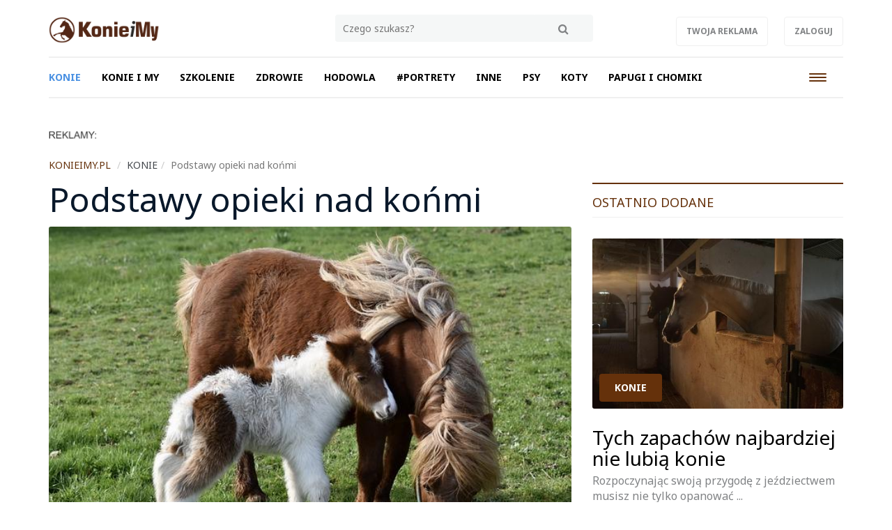

--- FILE ---
content_type: text/html; charset=UTF-8
request_url: https://konieimy.pl/konie,ac99/podstawy-opieki-nad-konmi,809
body_size: 7028
content:
<!DOCTYPE html>

<html lang="pl">
<head>
	<title>Podstawy opieki nad końmi</title>
		<meta name="description" content="Posiadanie własnego konia czy choćby doglądanie wierzchowców w stadninie w ramach np. wolontariatu, wiąże się z całą masą obowiązków. Opieka nad koniem to ciężka praca fizyczna, która bazuje na zaspokajaniu podstawowych potrzeb zwierzęcia.

Zakwate...">
		<meta charset="utf-8">
	<meta name="viewport" content="width=device-width, initial-scale=1">
		<meta property="og:image" content="https://konieimy.pl/files/gallery/1/4204-zdjecie-glowne-809-podstawy-opieki-nad-konmi-0.jpg?1719906852">
			<meta property="og:description" content="Posiadanie własnego konia czy choćby doglądanie wierzchowców w stadninie w ramach np. wolontariatu, wiąże się z całą masą obowiązków. Opieka nad koniem to ciężka praca fizyczna, która bazuje na zaspokajaniu podstawowych potrzeb zwierzęcia.

Zakwate...">
	<meta property="og:title" content="Podstawy opieki nad końmi">
	<meta property="og:url" content="https://konieimy.pl/konie,ac99/podstawy-opieki-nad-konmi,809">
		<meta property="og:type" content="article">
		<meta name="theme-color" content="#65310b">
	<link rel="manifest" href="/files/layout/portal/1/manifest-web.json">
		<link rel="canonical" href="https://konieimy.pl/konie,ac99/podstawy-opieki-nad-konmi,809">
		<link rel="icon" type="image/png" href="/files/layout/portal/1/favicon.png">
	
	<noscript>
			<link rel="preload" as="style" onload="this.rel = 'stylesheet'" type="text/css" href="https://konieimy.pl/assets/css/../admin/vendor/bootstrap/css/bootstrap.min.css?1638800226" />

			<link rel="preload" as="style" onload="this.rel = 'stylesheet'" type="text/css" href="https://konieimy.pl/assets/css/portal/1/style.css?1715595816" />

			<link rel="preload" as="style" onload="this.rel = 'stylesheet'" type="text/css" href="https://konieimy.pl/assets/css/../admin/fonts/font-awesome/css/font-awesome.min.css?1638800247" />

	</noscript>
	
		

	
	<script async src="https://pagead2.googlesyndication.com/pagead/js/adsbygoogle.js"></script>
<script>
(adsbygoogle = window.adsbygoogle || []).push({
google_ad_client: "ca-pub-3736998935965459",
enable_page_level_ads: true
});
</script>
	
</head>
<body class="podstrona style_cat_99" id="body">

	<div id="fb-root"></div>



	<header class="container-fluid head" style="padding-bottom:0px;">
		
		<div class="row">
			<nav class="menu navbar navbar-fixed-top">
	<div class="container-fluid master-top">
		<div class="row">
			<div class="container">
				<div class="navbar-header el_w">
			      	<div class="navbar-brand">
			      		<a class="brand " href="https://konieimy.pl/"><img alt="konieimy.pl" class="img-responsive" title="konieimy.pl" src="https://konieimy.pl/assets/img/../../files/layout/portal/1/logo.png?1638800329" /></a>
			      					      						      					      		<div class="clearfix"></div>
			      	</div>

					<div class="dropdown pull-right el_w s visible-xs visible-sm visible-md">
			        	<a href="#" class="dropdown-toggle drtoggle navbar-toggle ser" data-toggle="dropdown" role="button" aria-expanded="false">
			          		<img src="https://konieimy.pl/assets/img/layout/ico-search.svg?1638800285" alt="" />
			        	</a>
				        <ul class="dropdown-menu dropdown-menu-right" role="menu">
				            <li class="search">
				            	<div class="search-tab">
									<form action="https://konieimy.pl/wyszukaj" accept-charset="utf-8" method="post">
										<div class="row">
											<div class="col-xs-9 col-lg-10" style="padding-right: 0;">
												<input placeholder="wpisz szukaną frazę" type="search" name="search_str" value="" id="form_search_str" />
											</div>
											<div class="col-xs-3 col-lg-2" style="padding-left: 0;">
												<button type="submit" name="search"><img src="https://konieimy.pl/assets/img/layout/ico-search.svg?1638800285" alt="" /></button>
											</div>
										</div>
									</form>
								</div>
							</li>
				        </ul>
			        </div>
			        <button type="button" class="navbar-toggle" data-toggle="collapse" data-target=".navbar-collapse">
				      <span class="sr-only">Toggle navigation</span>
				      <span class="icon-bar"></span>
				      <span class="icon-bar"></span>
				      <span class="icon-bar"></span>
				    </button>

				    <div class="pull-right el_w lnk hidden-xs">
				    	<a class="btn" target="_blank" href="http://www.reklama.wortale.net/">Twoja reklama</a>
				    				    	<a class="btn" href="https://konieimy.pl/account/login">Zaloguj</a>
				    	
				    </div>
				    <div class="dropdown pull-right el_w s visible-lg">
			        	
				        <ul class="dropdown-menu-right" role="menu">
				            <li class="search">
				            	<div class="search-tab">
									<form action="https://konieimy.pl/wyszukaj" accept-charset="utf-8" method="post">
										<div class="row">
											<div class="col-xs-9 col-lg-9" style="padding-right: 0;">
												<input placeholder="Czego szukasz?" type="search" id="form_search_str_1" name="search_str" value="" />
											</div>
											<div class="col-xs-3 col-lg-3" style="padding-left: 0;">
												<button type="submit" name="search"><img src="https://konieimy.pl/assets/img/layout/ico-search.svg?1638800285" alt="" /></button>
											</div>
										</div>
									</form>
								</div>
							</li>
				        </ul>
			        </div>

			    </div>
			</div>
		</div>
	</div>
	<div class="container-fluid master-menu">
		<div class="row">
			<div class="container">
				<div class="mmenu">
					<div class="signet hidden">
						<a href="https://konieimy.pl/"><img alt="konieimy.pl" class="img-responsive" title="konieimy.pl" src="https://konieimy.pl/assets/img/../../files/layout/portal/1/signet.png?1638800329" /></a>
					</div>
			        <div class="navbar-collapse collapse">
						<ul class="nav navbar-nav" id="menu">
							

																												
														<li class="">

								<a class="dropdown-toggle drtoggle master m1 active" tabindex="-1" data-toggle="dropdown" href="https://konieimy.pl/konie,ac99"><span class="text">KONIE</span> <span class="caret"></span> <span class="divider hidden-xs">|</span></a>
								

								<ul class="dropdown-menu">
																	<li>
										<a class="m1" href="https://konieimy.pl/kon-jaki-jest,ac154"><span class="text">KOŃ - JAKI JEST</span></a>
									</li>
																	<li>
										<a class="m2" href="https://konieimy.pl/swiat-w-oczach-konia,ac155"><span class="text">ŚWIAT W OCZACH KONIA</span></a>
									</li>
																	<li>
										<a class="m3" href="https://konieimy.pl/rasy-koni,ac156"><span class="text">RASY KONI</span></a>
									</li>
																	<li>
										<a class="m4" href="https://konieimy.pl/masci-koni,ac164"><span class="text">MAŚCI KONI</span></a>
									</li>
																	<li>
										<a class="m5" href="https://konieimy.pl/chody-koni,ac167"><span class="text">CHODY KONI</span></a>
									</li>
																</ul>
														</li>


							
																												
														<li class="">

								<a class="dropdown-toggle drtoggle master m2 " tabindex="-1" data-toggle="dropdown" href="https://konieimy.pl/konie-i-my,ac257"><span class="text">KONIE I MY</span> <span class="caret"></span> <span class="divider hidden-xs">|</span></a>
								

								<ul class="dropdown-menu">
																	<li>
										<a class="m1" href="https://konieimy.pl/kupujemy-konia,ac260"><span class="text">KUPUJEMY KONIA</span></a>
									</li>
																	<li>
										<a class="m2" href="https://konieimy.pl/jak-zrozumiec-konia,ac261"><span class="text"> JAK ZROZUMIEĆ KONIA</span></a>
									</li>
																	<li>
										<a class="m3" href="https://konieimy.pl/ludzie-i-konie,ac262"><span class="text"> LUDZIE I KONIE</span></a>
									</li>
																	<li>
										<a class="m4" href="https://konieimy.pl/konie-i-prawo,ac263"><span class="text">KONIE I PRAWO</span></a>
									</li>
																	<li>
										<a class="m5" href="https://konieimy.pl/kon-na-sluzbie,ac264"><span class="text">KOŃ NA SŁUŻBIE</span></a>
									</li>
																</ul>
														</li>


							
																												
														<li class="">

								<a class="dropdown-toggle drtoggle master m3 " tabindex="-1" data-toggle="dropdown" href="https://konieimy.pl/szkolenie,ac256"><span class="text">SZKOLENIE</span> <span class="caret"></span> <span class="divider hidden-xs">|</span></a>
								

								<ul class="dropdown-menu">
																	<li>
										<a class="m1" href="https://konieimy.pl/podstawy-jazdy-konnej,ac265"><span class="text">PODSTAWY JAZDY KONNEJ</span></a>
									</li>
																	<li>
										<a class="m2" href="https://konieimy.pl/ujezdzenie,ac266"><span class="text">UJEŻDŻENIE</span></a>
									</li>
																	<li>
										<a class="m3" href="https://konieimy.pl/skoki-przez-przeszkody,ac267"><span class="text">SKOKI PRZEZ PRZESZKODY</span></a>
									</li>
																	<li>
										<a class="m4" href="https://konieimy.pl/cwiczenia-z-ziemi,ac268"><span class="text">ĆWICZENIA Z ZIEMI</span></a>
									</li>
																</ul>
														</li>


							
																												
														<li class="">

								<a class="dropdown-toggle drtoggle master m4 " tabindex="-1" data-toggle="dropdown" href="https://konieimy.pl/zdrowie,ac255"><span class="text">ZDROWIE</span> <span class="caret"></span> <span class="divider hidden-xs">|</span></a>
								

								<ul class="dropdown-menu">
																	<li>
										<a class="m1" href="https://konieimy.pl/zdrowie-koni,ac269"><span class="text">ZDROWIE KONI</span></a>
									</li>
																	<li>
										<a class="m2" href="https://konieimy.pl/zywienie,ac270"><span class="text">ŻYWIENIE</span></a>
									</li>
																	<li>
										<a class="m3" href="https://konieimy.pl/pielegnacja,ac271"><span class="text">PIELĘGNACJA</span></a>
									</li>
																</ul>
														</li>


							
																												
														<li class="">

								<a class="dropdown-toggle drtoggle master m5 " tabindex="-1" data-toggle="dropdown" href="https://konieimy.pl/hodowla,ac258"><span class="text">HODOWLA</span> <span class="caret"></span> <span class="divider hidden-xs">|</span></a>
								

								<ul class="dropdown-menu">
																	<li>
										<a class="m1" href="https://konieimy.pl/rozrod,ac272"><span class="text">ROZRÓD</span></a>
									</li>
																	<li>
										<a class="m2" href="https://konieimy.pl/wystawy-koni,ac273"><span class="text">WYSTAWY KONI</span></a>
									</li>
																	<li>
										<a class="m3" href="https://konieimy.pl/anatomia,ac249"><span class="text">ANATOMIA</span></a>
									</li>
																	<li>
										<a class="m4" href="https://konieimy.pl/slownik,ac274"><span class="text">SŁOWNIK</span></a>
									</li>
																</ul>
														</li>


							
																												
														<li  class="">
								<a class="dropdown-toggle drtoggle master m6 " href="https://sztukanazamowienie.pl/oferta,ac99/portrety-zwierzat,7106"><span class="text">#Portrety</span> <span class="divider hidden-xs">|</span></a>
								

														</li>


							
																												
														<li class="">

								<a class="dropdown-toggle drtoggle master m7 " tabindex="-1" data-toggle="dropdown" href="https://konieimy.pl/inne,ac259"><span class="text">INNE</span> <span class="caret"></span> <span class="divider hidden-xs">|</span></a>
								

								<ul class="dropdown-menu">
																	<li>
										<a class="m1" href="https://konieimy.pl/ksiazki,ac275"><span class="text">KSIĄŻKI</span></a>
									</li>
																	<li>
										<a class="m2" href="https://konieimy.pl/galerie-zdjec,ac276"><span class="text">GALERIE ZDJĘĆ</span></a>
									</li>
																	<li>
										<a class="m3" href="https://konieimy.pl/kon-w-sztuce,ac277"><span class="text">KOŃ W SZTUCE</span></a>
									</li>
																	<li>
										<a class="m4" href="https://konieimy.pl/wydarzenia,ac278"><span class="text">WYDARZENIA</span></a>
									</li>
																	<li>
										<a class="m5" href="https://konieimy.pl/blogi,ac279"><span class="text">BLOGI</span></a>
									</li>
																	<li>
										<a class="m6" href="https://konieimy.pl/info,ac284"><span class="text">INFO</span></a>
									</li>
																</ul>
														</li>


							
																												
														<li  class="">
								<a class="dropdown-toggle drtoggle master m8 " href="https://psy24.pl/"><span class="text">PSY</span> <span class="divider hidden-xs">|</span></a>
								

														</li>


							
																												
														<li  class="">
								<a class="dropdown-toggle drtoggle master m9 " href="https://koty24.pl/"><span class="text">KOTY</span> <span class="divider hidden-xs">|</span></a>
								

														</li>


							
																												
														<li  class="">
								<a class="dropdown-toggle drtoggle master m10 " href="https://mindly.pl/zwierzeta,ac236?tag=chomiki%20i%20papugi"><span class="text">Papugi i chomiki</span> <span class="divider hidden-xs">|</span></a>
								

														</li>


							
																												
														<li  class="hidden-lg">
								<a class="dropdown-toggle drtoggle master m11 " href="https://wortale.net/"><span class="text">...więcej</span> <span class="divider hidden-xs">|</span></a>
								

														</li>


							
																												
														<li  class="hidden-lg">
								<a class="dropdown-toggle drtoggle master m12 " href="https://soluma.pl/cenniki/cennik-reklamy-na-portalach"><span class="text">REKLAMA NA PORTALU</span> <span class="divider hidden-xs">|</span></a>
								

														</li>


							
																									
																				
																				
																				
																				
																				
																				
																				
																				
																																			<li class="pull-right visible-lg">
								<button type="button" class="navbar-toggle m-w" data-toggle="dropdown">
							      	<span class="sr-only">Toggle navigation</span>
							      	<span class="icon-bar"></span>
							      	<span class="icon-bar"></span>
							      	<span class="icon-bar"></span>
							    </button>
							    							    <ul class="dropdown-menu">
							    							
																				
													            <li class="">
										<a class="dropdown-toggle drtoggle master m11" href="https://wortale.net/"><span class="text">...więcej</span></a>
									</li>
																				
													            <li class="">
										<a class="dropdown-toggle drtoggle master m12" href="https://soluma.pl/cenniki/cennik-reklamy-na-portalach"><span class="text">REKLAMA NA PORTALU</span></a>
									</li>
																																				</ul>
												    		</li>
				    		
							<li class="hidden"><a href="https://konieimy.pl/account"><span class="text">Konto użytkownika</span></a></li>
							
							
						</ul>
					</div>
					
			        <div class="clearfix"></div>
			        					

					<div class="clearfix"></div>
				</div>

				<div class="clearfix"></div>
			</div>
		</div>
	</div>
</nav>
<div class="clearfix"></div>
<script>
	var menu_type = 0;
</script>
					</div>
			
			</header>
	<div class="container ">
		
		
	</div>
	<div class="container-fluid content">
		<div class="row">
		<div class="container articles">
	<div class="row article-view">
		<div class="col-xs-12">
			
	            <div class="clearfix"></div>
				<div class="ban  row ban-69" data-id="15">
					<div class="col-xs-12">
		            	<div style="" class="item">
		            		<p><img alt="" src="https://mindly.pl/45.png" style="width: 70px; height: 11px;" /></p>
		            	</div>
		            </div>
		            <div class="clearfix"></div>
		        </div>
		        <div class="clearfix"></div>
		</div>
		<div class="col-xs-12 col-md-11">
			<div class="row">
				
		<ol class="breadcrumb">
			<li itemscope itemtype="http://data-vocabulary.org/Breadcrumb" class="home-bread"><a itemprop="url" title="konieimy.pl" href="https://konieimy.pl/"><span itemprop="title">konieimy.pl</span></a></li>
				<li itemscope itemtype="http://data-vocabulary.org/Breadcrumb"><a itemprop="url" title="KONIE" href="https://konieimy.pl/konie,ac99"><span itemprop="title">KONIE</span></a></li><li class="active" title="Podstawy opieki nad końmi">Podstawy opieki nad końmi</li></ol>
			</div>
			
		</div>
		
				<div class="col-xs-12 col-md-8 col-lg-8 left">
			<h1 class="header">
				Podstawy opieki nad końmi
							</h1>
			<div class="photo lazy" 
				style="background-image: url(https://konieimy.pl/files/gallery/1/4204-zdjecie-glowne-809-podstawy-opieki-nad-konmi-1.jpg?1719906852)"
				data-src="https://konieimy.pl/files/gallery/1/4204-zdjecie-glowne-809-podstawy-opieki-nad-konmi-5.jpg?1719906852">
								<div class="info">
					
					<div class="data">
						<div class="category pull-left"><a href="https://konieimy.pl/konie,ac99">KONIE</a></div>
						<a class="category author pull-left" title="Zobacz artykuły użytkownika" href="https://konieimy.pl/article?author=27"><i class="fa fa-user"></i>Mateusz Nowak</a>
						            			<div class=" category pull-left">02.07.2024</div>

            			<div class="clearfix"></div>
            		</div>
				</div>


			</div>
			<div class="row">	
				<div class="col-xs-12 col-md-12 content">
					<div data-loader="ajax" 
				data-src="/ajax/media/ban_show/18/1/1" 
				data-method="post" 
				class="lazy-ajax-d"></div>
					
					
					
										
					<script type="text/javascript">
						window.addEventListener('load', function () {
							var string = $('.article-view .left .content .desc').html(),
						    length = string.length,
						    step = length/2,
						    i = 0,
						    j;

						    if($('.article-view .left .content .desc').find("p").length > 2)
						    	var search = '</p>';
						    else
						    	var search = '<br>';

						while (i < length) {
						    j = string.indexOf(search, i + step);

						    //console.log(i, j, length);

						    if (j === -1) {
						        j = length;
						    }
						    else
						    {
						    	string = string.substring(0, j) + '<div class="" id="baner-tresc"><div data-loader="ajax" data-src="/ajax/media/ban_show/17/1/1" data-method="post" class="lazy-ajax"></div></div>' + string.substring(j);
						    	$('.article-view .left .content .desc').html(string);
						    	lazy_ajax();
						    	break;
						    }
						    i = j;
						    
						}

						
							window.setTimeout(function () {
								//$('.article-view .left .content .ban-72').appendTo($('.article-view #baner-tresc'));
							}, 5000);
							
						}, false);
					</script>
										<div class="desc"><p>Posiadanie własnego konia czy choćby doglądanie wierzchowców w stadninie w ramach np. wolontariatu, wiąże się z całą masą obowiązków. Opieka nad koniem to ciężka praca fizyczna, która bazuje na zaspokajaniu podstawowych potrzeb zwierzęcia.</p>

<h2><strong>Zakwaterowanie </strong></h2>

<p>Koń hodowlany musi mieszkać w przestronnej i bezpiecznej stajni, co stanowi podstawę dbania o jego dobrostan. Stajnia powinna być regularnie czyszczona, a koń powinien mieć dostęp do czystej wody i świeżej ściółki.</p>

<p>Konie wymagają również codziennego wypuszczania na pastwisko, które musi być ogrodzone i wolne od niebezpiecznych przedmiotów, które mogłyby spowodować kontuzje.</p>

<h2><strong>Żywienie</strong></h2>

<p>Podstawą diety konia jest być siano i trawa. W okresie jesienno-zimowym wierzchowcom podaje się specjalne pasze, które są dostosowane do wieku, stanu zdrowia i poziomu aktywności konia.</p>

<p>W zależności od potrzeb może wystąpić konieczność suplementowania diety konia o niezbędne witaminy i minerały, co odbywa się pod kontrolą weterynarza.</p>

<h2><strong>Pielęgnacja</strong></h2>

<p>Podstawowym zabiegiem pielęgnacyjnym jest regularne szczotkowanie końskiej sierści, co ma na celu nie tylko utrzymanie jej czystości, ale też wzmocnienie więzi między opiekunem a zwierzęciem.</p>

<p>W ramach pielęgnacji nie zapominamy o końskich kopytach, które powinny być codziennie sprawdzane i czyszczone, a także regularnie przycinane i ewentualnie podkuwane przez specjalistę.</p>

<h2><strong>Opieka weterynaryjna </strong></h2>

<p>W celu zadbania o zdrowie konia należy zapewnić mu regularne wizyty weterynaryjne, które mają na celu monitorowanie kondycji wierzchowca i reagowanie na wszelkie ewentualne problemy zdrowotne.</p>

<p>Obowiązkowe są również szczepienia chroniące konia przed poważnymi chorobami. Kalendarz szczepień układa weterynarz opiekujący się danym wierzchowcem.</p>
</div>
					
										<div class="clearfix"></div>
					<a href="https://mindly.pl/zglos-swoj-pomysl-na-artykul,p,38" class="btn view-comments" target="_blank">Zgłoś swój pomysł na artykuł</a>
					<div class="clearfix"></div>
					<div data-loader="ajax" 
				data-src="/ajax/media/ban_show/16/1/1" 
				data-method="post" 
				class="lazy-ajax-d"></div>
					<div class="socials">
						<div class="fb-like" data-href="https://konieimy.pl/konie,ac99/podstawy-opieki-nad-konmi,809" data-layout="standard" data-action="like" data-show-faces="false" data-share="true"></div>
					</div>
					
					
					
					<div class="clearfix"></div>
				</div>
												

				<div class="col-xs-12">
					
				</div>

				
				<div class="col-xs-12">
					<div class="row module">
						<div class="col-xs-12  footer-news article_related">
							<h2 class="header"><span>Więcej w tym dziale</span> <a href="https://konieimy.pl/konie,ac99">Zobacz wszystkie</a></h2>
							<div class="row" id="more-articles" data-id="809" data-offset="0">
										            	</div>
			            	
							
						</div>
						<div class="col-xs-12">
							<a class="btn more-articles">Więcej artykułów</a>
						</div>
					</div>
				</div>

								
							</div>
		</div>
		<div class="col-xs-12 col-md-3 col-lg-4 right-side">
			<div class="row">
					<div class="col-xs-12 col-sm-6 col-md-12 module-blok">
	<div class="module type-latest row">
		<div class="col-xs-12">
			<h2 class="header">Ostatnio dodane</h2>

			<div class="description row">
											<div class="col-xs-12 item">
                    <div class="row big-item">
                        <div class="col-xs-12">
                            <div class="group">
                                <a title="Tych zapachów najbardziej nie lubią konie" href="https://konieimy.pl/konie,ac99/tych-zapachow-najbardziej-nie-lubia-konie,836">
                                    <div class="photo-box" style="background-image: url(https://konieimy.pl/files/gallery/1/4232-zdjecie-glowne-836-tych-zapachow-najbardziej-nie-lubia-konie-3.jpg?1759998660)"></div>
                                    <h2 class="title">Tych zapachów najbardziej nie lubią konie</h2>
                                    <p class="desc hidden-xs hidden-sm">Rozpoczynając swoją przygodę z jeździectwem musisz nie tylko opanować ...</p>
                                    <div class="clearfix"></div></a>
                                <div class="info row">
                                    <div class="col-xs-12">
                                        <div class="category pull-left" style="">
                                        <a href="https://konieimy.pl/konie,ac99/tych-zapachow-najbardziej-nie-lubia-konie,836">KONIE</a></div>
                                        <div class="clearfix"></div>
                                    </div>
                                    <div class="clearfix"></div>
                                </div>
                            </div>
                            <div class="clearfix"></div>
                        </div>
                        
                        <div class="clearfix"></div>
                    </div>
                </div>
                				
				
							                <div class="medium-item col-xs-12 item">
			    	<div class="group">
			    		<a class="row" title="Gdzie głaskać konia?" href="https://konieimy.pl/kon-jaki-jest,ac154/gdzie-glaskac-konia,833">
			    			<div class="col-xs-4 col-sm-6">
		            			<div class="photo-box" style="background-image: url(https://konieimy.pl/files/gallery/1/4229-zdjecie-glowne-833-gdzie-glaskac-konia-3.jpg?1756125251)"></div>
		            		</div>
		            		<div class="col-xs-8 col-sm-6">
			            		<h2 class="title">Gdzie głaskać konia?</h2>
			            	</div>
		            		<div class="clearfix"></div></a>
				    	<div class="category"><a style="color:" href="https://konieimy.pl/kon-jaki-jest,ac154">KOŃ - JAKI JEST</a></div>
				    </div>
			    </div>
                				
				
							                <div class="medium-item col-xs-12 item">
			    	<div class="group">
			    		<a class="row" title="Hobby horse – co to takiego?" href="https://konieimy.pl/konie,ac99/hobby-horse-co-to-takiego,827">
			    			<div class="col-xs-4 col-sm-6">
		            			<div class="photo-box" style="background-image: url(https://konieimy.pl/files/gallery/1/4223-zdjecie-glowne-827-hobby-horse-co-to-takiego-3.jpg?1741684861)"></div>
		            		</div>
		            		<div class="col-xs-8 col-sm-6">
			            		<h2 class="title">Hobby horse – co to takiego?</h2>
			            	</div>
		            		<div class="clearfix"></div></a>
				    	<div class="category"><a style="color:" href="https://konieimy.pl/konie,ac99">KONIE</a></div>
				    </div>
			    </div>
                				
				
							                <div class="medium-item col-xs-12 item">
			    	<div class="group">
			    		<a class="row" title="Mustangi – co warto wiedzieć o legendarnych amerykańskich koniach?" href="https://konieimy.pl/konie,ac99/mustangi-co-warto-wiedziec-o-legendarnych-amerykanskich-koniach,826">
			    			<div class="col-xs-4 col-sm-6">
		            			<div class="photo-box" style="background-image: url(https://konieimy.pl/files/gallery/1/4222-zdjecie-glowne-826-mustangi-co-warto-wiedziec-o-legendarnych-amerykanskich-koniach-3.jpg?1739174666)"></div>
		            		</div>
		            		<div class="col-xs-8 col-sm-6">
			            		<h2 class="title">Mustangi – co warto wiedzieć o legendarnych amerykańskich ko...</h2>
			            	</div>
		            		<div class="clearfix"></div></a>
				    	<div class="category"><a style="color:" href="https://konieimy.pl/konie,ac99">KONIE</a></div>
				    </div>
			    </div>
                				
				
							                <div class="medium-item col-xs-12 item">
			    	<div class="group">
			    		<a class="row" title="Wałach – co to oznacza?" href="https://konieimy.pl/konie,ac99/walach-co-to-oznacza,824">
			    			<div class="col-xs-4 col-sm-6">
		            			<div class="photo-box" style="background-image: url(https://konieimy.pl/files/gallery/1/4220-zdjecie-glowne-824-walach-co-to-oznacza-3.jpg?1737448336)"></div>
		            		</div>
		            		<div class="col-xs-8 col-sm-6">
			            		<h2 class="title">Wałach – co to oznacza?</h2>
			            	</div>
		            		<div class="clearfix"></div></a>
				    	<div class="category"><a style="color:" href="https://konieimy.pl/konie,ac99">KONIE</a></div>
				    </div>
			    </div>
                				
				
			
			</div>
		</div>
	</div>
</div>

					
							<div class="clearfix"></div>
							<div class="module type-blok col-xs-12"><div data-loader="ajax" 
				data-src="/ajax/media/ban_show/19/1/1" 
				data-method="post" 
				class="lazy-ajax-d"></div></div>
							<div class="clearfix"></div>
					</div>
		</div>
		<div class="clearfix"></div>

		
	</div>
</div>

<script>
(function()
{
	more_articles();
});					

</script>
	
		</div>
	</div>
		<div class="container-fluid footer">
		<div class="row">
			<div class="container">
				<div class="row">
					<div class="col-xs-9 col-sm-11">
						<p><a href="https://mindly.pl/redakcja,p,35">Redakcja</a> &nbsp; &nbsp; &nbsp; <a href="https://soluma.pl/cenniki/cennik-reklamy-na-portalach" rel="nofollow">Reklama</a> &nbsp; &nbsp; &nbsp; <a href="https://soluma.pl/kontakt-z-ar-soluma" rel="nofollow">Kontakt</a> &nbsp; &nbsp; &nbsp; <strong><a href="https://soluma.pl/oferta/reklama-na-portalach/lista-portali-soluma" rel="nofollow">Nasze portale i blogi</a></strong></p>

<p><br />
<small>Wszelkie prawa zastrzeżone&nbsp; |&nbsp;&nbsp;&nbsp;Dział&nbsp;tematyczny&nbsp;Mindly.pl&nbsp; &nbsp;|&nbsp; &nbsp;<a href="https://mindly.pl/materialy-w-publikacjach,p,170" rel="nofollow">Materiały w publikacjach</a>&nbsp; &nbsp;|&nbsp; &nbsp;<a href="https://mindly.pl/regulaminy,ac213/zasady-uzytkowania-naszych-witryn,628" rel="nofollow">Zasady korzystania &amp; Polityka prywatności</a>&nbsp;</small></p>

<p>&nbsp;</p>

					</div>
					<div class="col-xs-3 col-sm-1">
						<a title="Przewiń stronę do góry" class="to-top scroll" href="#body"><img src="https://konieimy.pl/assets/img/layout/go-to-top.png?1638800285" alt="" /></a>
							        		</div>
				</div>
			</div>
		</div>
	</div>
	<script type="text/javascript">
		function gifttospeed(href)
		{
			var giftofspeed = document.createElement('link');
			giftofspeed.rel = 'stylesheet';
			giftofspeed.href = href;
			giftofspeed.type = 'text/css';
			var godefer = document.getElementsByTagName('link')[0];
			godefer.parentNode.insertBefore(giftofspeed, godefer);
		}
		
		gifttospeed('/assets/css/portal/1/style.css');
		gifttospeed('/assets/admin/vendor/bootstrap/css/bootstrap.min.css');
		
		
		gifttospeed('https://fonts.googleapis.com/css?family=Noto+Serif:400,700');
		gifttospeed('https://fonts.googleapis.com/css?family=Noto+Sans:400,400i,700');

		
	</script>

	
	<script src="//konieimy.pl/assets/cache/b9ce14fe9ab8db16e0471a89eb2c7640.js"></script>

	
				
	<!-- blueimp Gallery script -->
		<script async="async" type="text/javascript" src="//blueimp.github.io/Gallery/js/jquery.blueimp-gallery.min.js"></script>

	<script>
		var lnk = document.getElementById('links');
		if(lnk)
		{
			lnk.onclick = function (event) {
			    event = event || window.event;
			    var target = event.target || event.srcElement,
			        link = target.src ? target.parentNode : target,
			        options = {index: link, event: event},
			        links = this.getElementsByTagName('a');
			    blueimp.Gallery(links, options);
			}
		}
	</script>

		<div id="blueimp-gallery" class="blueimp-gallery blueimp-gallery-controls">
	    <div class="slides"></div>
	    <h3 class="title">title</h3>
	    <a class="prev">‹</a>
	    <a class="next">›</a>
	    <a class="close">×</a>
	    <a class="play-pause"></a>
	    <ol class="indicator"></ol>
	</div>
	
			<div class="container alerts">
			<div class="row"></div>
		</div>
	
		<script type="text/javascript" src="//cdnjs.cloudflare.com/ajax/libs/jquery.lazy/1.7.9/jquery.lazy.min.js"></script>
    <script type="text/javascript" src="//cdnjs.cloudflare.com/ajax/libs/jquery.lazy/1.7.9/jquery.lazy.plugins.min.js"></script>
		
	
	
	
	
	<script src="//konieimy.pl/assets/cache/76bceed6711f12e1693907e1fee50df0.js"></script>

	

		<link rel="preload" as="style" onload="this.rel = 'stylesheet'" type="text/css" href="https://konieimy.pl/assets/css/../admin/vendor/plugins/jqueryupload/plugins/blueimp/css/blueimp-gallery.min.css?1638396416" />

	
			
	
	
	
	<script>
more_articles();
</script>

	
			<script>
		window.setTimeout(function () {
			(function(d, s, id) {
			  var js, fjs = d.getElementsByTagName(s)[0];
			  if (d.getElementById(id)) return;
			  js = d.createElement(s); js.id = id;
			  js.src = "//connect.facebook.net/pl_PL/sdk.js#xfbml=1&version=v2.0";
			  fjs.parentNode.insertBefore(js, fjs);
			}(document, 'script', 'facebook-jssdk'));
		}, 5000);
	</script>
</body>
</html>

--- FILE ---
content_type: text/html; charset=UTF-8
request_url: https://konieimy.pl/ajax/articles/more_articles
body_size: 1453
content:
{"offset":6,"content":"\n\t    \t\t\t<div class=\"medium-item col-xs-12 col-sm-6 item\">\n\t\t\t\t    \t<div class=\"group\"><a class=\"row\" title=\"Co warto wiedzie\u0107 o koniku polskim?\" href=\"https:\/\/konieimy.pl\/konie,ac99\/co-warto-wiedziec-o-koniku-polskim,806\">\n\t\t\t\t    \t\t\t<div class=\"col-xs-4 col-sm-6\">\n\t\t\t            \t\t\t<div class=\"photo-box lazy\" \n\t\t\t            \t\t\tstyle=\"background-image: url(https:\/\/konieimy.pl\/files\/gallery\/1\/4201-zdjecie-glowne-806-co-warto-wiedziec-o-koniku-polskim-2.jpg?1718089875)\"\n\t\t\t            \t\t\tdata-src=\"https:\/\/konieimy.pl\/files\/gallery\/1\/4201-zdjecie-glowne-806-co-warto-wiedziec-o-koniku-polskim-3.jpg?1718089875\"><\/div>\n\t\t\t            \t\t<\/div>\n\t\t\t            \t\t<div class=\"col-xs-8 col-sm-6\">\n\t\t\t\t            \t\t<h2 class=\"title\">Co warto wiedzie\u0107 o koniku polskim?<\/h2>\n\t\t\t\t            \t<\/div>\n\t\t\t            \t\t<div class=\"clearfix\"><\/div><\/a>\n\t\t\t\t\t    \t<div class=\"category\"><a style=\"color:\" href=\"https:\/\/konieimy.pl\/konie,ac99\">KONIE<\/a><\/div>\n\t\t\t\t\t    <\/div>\n\t\t\t\t    <\/div>\n\t    \t\t\t\n\t    \t\t\t<div class=\"medium-item col-xs-12 col-sm-6 item\">\n\t\t\t\t    \t<div class=\"group\"><a class=\"row\" title=\"Kiedy warto umie\u015bci\u0107 wierzchowca w pensjonacie dla koni? Przegl\u0105d klasycznych sytuacji\" href=\"https:\/\/konieimy.pl\/konie,ac99\/kiedy-warto-umiescic-wierzchowca-w-pensjonacie-dla-koni-przeglad-klasycznych-sytuacji,790\">\n\t\t\t\t    \t\t\t<div class=\"col-xs-4 col-sm-6\">\n\t\t\t            \t\t\t<div class=\"photo-box lazy\" \n\t\t\t            \t\t\tstyle=\"background-image: url(https:\/\/konieimy.pl\/files\/gallery\/1\/4185-zdjecie-glowne-790-kiedy-warto-umiescic-wierzchowca-w-pensjonacie-dla-koni-przeglad-klasycznych-sytuacji-2.jpg?1689589027)\"\n\t\t\t            \t\t\tdata-src=\"https:\/\/konieimy.pl\/files\/gallery\/1\/4185-zdjecie-glowne-790-kiedy-warto-umiescic-wierzchowca-w-pensjonacie-dla-koni-przeglad-klasycznych-sytuacji-3.jpg?1689589027\"><\/div>\n\t\t\t            \t\t<\/div>\n\t\t\t            \t\t<div class=\"col-xs-8 col-sm-6\">\n\t\t\t\t            \t\t<h2 class=\"title\">Kiedy warto umie\u015bci\u0107 wierzchowca w pensjonacie dla koni? Prz...<\/h2>\n\t\t\t\t            \t<\/div>\n\t\t\t            \t\t<div class=\"clearfix\"><\/div><\/a>\n\t\t\t\t\t    \t<div class=\"category\"><a style=\"color:\" href=\"https:\/\/konieimy.pl\/konie,ac99\">KONIE<\/a><\/div>\n\t\t\t\t\t    <\/div>\n\t\t\t\t    <\/div>\n\t    \t\t\t\n\t    \t\t\t<div class=\"medium-item col-xs-12 col-sm-6 item\">\n\t\t\t\t    \t<div class=\"group\"><a class=\"row\" title=\"Jak pozyska\u0107 pomoc do stadniny koni?\" href=\"https:\/\/konieimy.pl\/konie,ac99\/jak-pozyskac-pomoc-do-stadniny-koni,796\">\n\t\t\t\t    \t\t\t<div class=\"col-xs-4 col-sm-6\">\n\t\t\t            \t\t\t<div class=\"photo-box lazy\" \n\t\t\t            \t\t\tstyle=\"background-image: url(https:\/\/konieimy.pl\/files\/gallery\/1\/4191-zdjecie-glowne-796-jak-pozyskac-pomoc-do-stadniny-koni-2.jpg?1699348514)\"\n\t\t\t            \t\t\tdata-src=\"https:\/\/konieimy.pl\/files\/gallery\/1\/4191-zdjecie-glowne-796-jak-pozyskac-pomoc-do-stadniny-koni-3.jpg?1699348514\"><\/div>\n\t\t\t            \t\t<\/div>\n\t\t\t            \t\t<div class=\"col-xs-8 col-sm-6\">\n\t\t\t\t            \t\t<h2 class=\"title\">Jak pozyska\u0107 pomoc do stadniny koni?<\/h2>\n\t\t\t\t            \t<\/div>\n\t\t\t            \t\t<div class=\"clearfix\"><\/div><\/a>\n\t\t\t\t\t    \t<div class=\"category\"><a style=\"color:\" href=\"https:\/\/konieimy.pl\/konie,ac99\">KONIE<\/a><\/div>\n\t\t\t\t\t    <\/div>\n\t\t\t\t    <\/div>\n\t    \t\t\t\n\t    \t\t\t<div class=\"medium-item col-xs-12 col-sm-6 item\">\n\t\t\t\t    \t<div class=\"group\"><a class=\"row\" title=\"Jak chroni\u0107 konia przed uci\u0105\u017cliwymi owadami?\" href=\"https:\/\/konieimy.pl\/konie,ac99\/jak-chronic-konia-przed-uciazliwymi-owadami,781\">\n\t\t\t\t    \t\t\t<div class=\"col-xs-4 col-sm-6\">\n\t\t\t            \t\t\t<div class=\"photo-box lazy\" \n\t\t\t            \t\t\tstyle=\"background-image: url(https:\/\/konieimy.pl\/files\/gallery\/1\/4175-zdjecie-glowne-781-jak-chronic-konia-przed-uciazliwymi-owadami-2.jpg?1681197600)\"\n\t\t\t            \t\t\tdata-src=\"https:\/\/konieimy.pl\/files\/gallery\/1\/4175-zdjecie-glowne-781-jak-chronic-konia-przed-uciazliwymi-owadami-3.jpg?1681197600\"><\/div>\n\t\t\t            \t\t<\/div>\n\t\t\t            \t\t<div class=\"col-xs-8 col-sm-6\">\n\t\t\t\t            \t\t<h2 class=\"title\">Jak chroni\u0107 konia przed uci\u0105\u017cliwymi owadami?<\/h2>\n\t\t\t\t            \t<\/div>\n\t\t\t            \t\t<div class=\"clearfix\"><\/div><\/a>\n\t\t\t\t\t    \t<div class=\"category\"><a style=\"color:\" href=\"https:\/\/konieimy.pl\/konie,ac99\">KONIE<\/a><\/div>\n\t\t\t\t\t    <\/div>\n\t\t\t\t    <\/div>\n\t    \t\t\t\n\t    \t\t\t<div class=\"medium-item col-xs-12 col-sm-6 item\">\n\t\t\t\t    \t<div class=\"group\"><a class=\"row\" title=\"Czego nie lubi\u0105 konie?\" href=\"https:\/\/konieimy.pl\/konie,ac99\/czego-nie-lubia-konie,793\">\n\t\t\t\t    \t\t\t<div class=\"col-xs-4 col-sm-6\">\n\t\t\t            \t\t\t<div class=\"photo-box lazy\" \n\t\t\t            \t\t\tstyle=\"background-image: url(https:\/\/konieimy.pl\/files\/gallery\/1\/4188-zdjecie-glowne-793-czego-nie-lubia-konie-2.jpg?1695038617)\"\n\t\t\t            \t\t\tdata-src=\"https:\/\/konieimy.pl\/files\/gallery\/1\/4188-zdjecie-glowne-793-czego-nie-lubia-konie-3.jpg?1695038617\"><\/div>\n\t\t\t            \t\t<\/div>\n\t\t\t            \t\t<div class=\"col-xs-8 col-sm-6\">\n\t\t\t\t            \t\t<h2 class=\"title\">Czego nie lubi\u0105 konie?<\/h2>\n\t\t\t\t            \t<\/div>\n\t\t\t            \t\t<div class=\"clearfix\"><\/div><\/a>\n\t\t\t\t\t    \t<div class=\"category\"><a style=\"color:\" href=\"https:\/\/konieimy.pl\/konie,ac99\">KONIE<\/a><\/div>\n\t\t\t\t\t    <\/div>\n\t\t\t\t    <\/div>\n\t    \t\t\t\n\t    \t\t\t<div class=\"medium-item col-xs-12 col-sm-6 item\">\n\t\t\t\t    \t<div class=\"group\"><a class=\"row\" title=\"Popularne dyscypliny sportowe z udzia\u0142em koni\" href=\"https:\/\/konieimy.pl\/konie,ac99\/popularne-dyscypliny-sportowe-z-udzialem-koni,799\">\n\t\t\t\t    \t\t\t<div class=\"col-xs-4 col-sm-6\">\n\t\t\t            \t\t\t<div class=\"photo-box lazy\" \n\t\t\t            \t\t\tstyle=\"background-image: url(https:\/\/konieimy.pl\/files\/gallery\/1\/4194-zdjecie-glowne-799-popularne-dyscypliny-sportowe-z-udzialem-koni-2.jpg?1703676856)\"\n\t\t\t            \t\t\tdata-src=\"https:\/\/konieimy.pl\/files\/gallery\/1\/4194-zdjecie-glowne-799-popularne-dyscypliny-sportowe-z-udzialem-koni-3.jpg?1703676856\"><\/div>\n\t\t\t            \t\t<\/div>\n\t\t\t            \t\t<div class=\"col-xs-8 col-sm-6\">\n\t\t\t\t            \t\t<h2 class=\"title\">Popularne dyscypliny sportowe z udzia\u0142em koni<\/h2>\n\t\t\t\t            \t<\/div>\n\t\t\t            \t\t<div class=\"clearfix\"><\/div><\/a>\n\t\t\t\t\t    \t<div class=\"category\"><a style=\"color:\" href=\"https:\/\/konieimy.pl\/konie,ac99\">KONIE<\/a><\/div>\n\t\t\t\t\t    <\/div>\n\t\t\t\t    <\/div>\n\t    \t\t\t","article":{}}

--- FILE ---
content_type: text/html; charset=utf-8
request_url: https://www.google.com/recaptcha/api2/aframe
body_size: 268
content:
<!DOCTYPE HTML><html><head><meta http-equiv="content-type" content="text/html; charset=UTF-8"></head><body><script nonce="f-vhjP9ZxJPH-4WS0lcvMQ">/** Anti-fraud and anti-abuse applications only. See google.com/recaptcha */ try{var clients={'sodar':'https://pagead2.googlesyndication.com/pagead/sodar?'};window.addEventListener("message",function(a){try{if(a.source===window.parent){var b=JSON.parse(a.data);var c=clients[b['id']];if(c){var d=document.createElement('img');d.src=c+b['params']+'&rc='+(localStorage.getItem("rc::a")?sessionStorage.getItem("rc::b"):"");window.document.body.appendChild(d);sessionStorage.setItem("rc::e",parseInt(sessionStorage.getItem("rc::e")||0)+1);localStorage.setItem("rc::h",'1768649779465');}}}catch(b){}});window.parent.postMessage("_grecaptcha_ready", "*");}catch(b){}</script></body></html>

--- FILE ---
content_type: text/html; charset=UTF-8
request_url: https://konieimy.pl/ajax/media/ban_show/18/1/1
body_size: 768
content:

	            <div class="clearfix"></div>
				<div class="ban  row ban-61 countBan " data-id="18" data-url="https://soluma.pl/cenniki/cennik-tworzenia-stron-www/strona-www-biznes">
					<div class="col-xs-12">
		            	<div style="" class="item">
		            		<p>

<center><img alt="cennik stron www 2023 rok" src="https://mindly.pl/cennik_strony_www_2023.png" /></center>

</p>

		            	</div>
		            </div>
		            <div class="clearfix"></div>
		        </div>
		        <div class="clearfix"></div>

--- FILE ---
content_type: text/html; charset=UTF-8
request_url: https://konieimy.pl/ajax/media/ban_show/19/1/1
body_size: 717
content:

	            <div class="clearfix"></div>
				<div class="ban  row ban-71 countBan " data-id="19" data-url="https://solumagroup.pl/dolacz-do-nas/na-czym-to-polega">
					<div class="col-xs-12">
		            	<div style="" class="item">
		            		<p>
<center><img alt="dla firm" src="https://mindly.pl/4.png" /></center>
</p>
		            	</div>
		            </div>
		            <div class="clearfix"></div>
		        </div>
		        <div class="clearfix"></div>